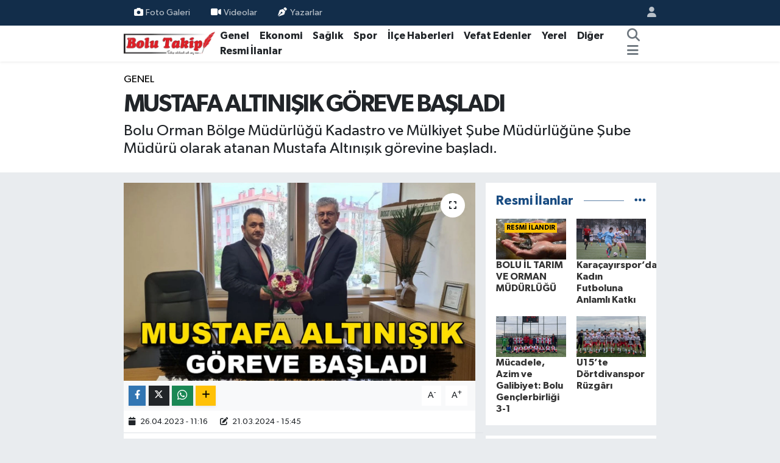

--- FILE ---
content_type: text/html; charset=UTF-8
request_url: https://www.bolutakip.com/mustafa-altinisik-gor
body_size: 18410
content:
<!DOCTYPE html>
<html lang="tr" data-theme="flow">
<head>
<link rel="dns-prefetch" href="//www.bolutakip.com">
<link rel="dns-prefetch" href="//bolutakipcom.teimg.com">
<link rel="dns-prefetch" href="//static.tebilisim.com">
<link rel="dns-prefetch" href="//cdn.p.analitik.bik.gov.tr">
<link rel="dns-prefetch" href="//www.googletagmanager.com">
<link rel="dns-prefetch" href="//www.facebook.com">
<link rel="dns-prefetch" href="//www.twitter.com">
<link rel="dns-prefetch" href="//www.instagram.com">
<link rel="dns-prefetch" href="//x.com">
<link rel="dns-prefetch" href="//api.whatsapp.com">
<link rel="dns-prefetch" href="//www.linkedin.com">
<link rel="dns-prefetch" href="//pinterest.com">
<link rel="dns-prefetch" href="//t.me">
<link rel="dns-prefetch" href="//tebilisim.com">
<link rel="dns-prefetch" href="//facebook.com">
<link rel="dns-prefetch" href="//twitter.com">
<link rel="dns-prefetch" href="//www.google.com">
<link rel="dns-prefetch" href="//cdn.onesignal.com">

    <meta charset="utf-8">
<title>MUSTAFA ALTINIŞIK GÖREVE BAŞLADI - Bolu Takip Gazetesi, Bolu haberleri, Bolu, Bolu Gündem, bolu belediyesi, tanju özcan, haber, yerel haber, bolu dağı, zam, asgari</title>
<meta name="description" content="Bolu Orman Bölge Müdürlüğü Kadastro ve Mülkiyet Şube Müdürlüğüne Şube Müdürü olarak atanan Mustafa Altınışık görevine başladı.">
<link rel="canonical" href="https://www.bolutakip.com/mustafa-altinisik-gor">
<meta name="viewport" content="width=device-width,initial-scale=1">
<meta name="X-UA-Compatible" content="IE=edge">
<meta name="robots" content="max-image-preview:large">
<meta name="theme-color" content="#122d4a">
<meta name="title" content="MUSTAFA ALTINIŞIK GÖREVE BAŞLADI">
<meta name="articleSection" content="news">
<meta name="datePublished" content="2023-04-26T11:16:00+03:00">
<meta name="dateModified" content="2024-03-21T15:45:25+03:00">
<meta name="articleAuthor" content="Sude KAHRAMAN">
<meta name="author" content="Sude KAHRAMAN">
<meta property="og:site_name" content="Bolu Takip Gazetesi">
<meta property="og:title" content="MUSTAFA ALTINIŞIK GÖREVE BAŞLADI">
<meta property="og:description" content="Bolu Orman Bölge Müdürlüğü Kadastro ve Mülkiyet Şube Müdürlüğüne Şube Müdürü olarak atanan Mustafa Altınışık görevine başladı.">
<meta property="og:url" content="https://www.bolutakip.com/mustafa-altinisik-gor">
<meta property="og:image" content="https://bolutakipcom.teimg.com/bolutakip-com/uploads/2023/04/untitled-1-228.jpg">
<meta property="og:type" content="article">
<meta property="og:article:published_time" content="2023-04-26T11:16:00+03:00">
<meta property="og:article:modified_time" content="2024-03-21T15:45:25+03:00">
<meta name="twitter:card" content="summary_large_image">
<meta name="twitter:site" content="@takip_bolu">
<meta name="twitter:title" content="MUSTAFA ALTINIŞIK GÖREVE BAŞLADI">
<meta name="twitter:description" content="Bolu Orman Bölge Müdürlüğü Kadastro ve Mülkiyet Şube Müdürlüğüne Şube Müdürü olarak atanan Mustafa Altınışık görevine başladı.">
<meta name="twitter:image" content="https://bolutakipcom.teimg.com/bolutakip-com/uploads/2023/04/untitled-1-228.jpg">
<meta name="twitter:url" content="https://www.bolutakip.com/mustafa-altinisik-gor">
<link rel="shortcut icon" type="image/x-icon" href="https://bolutakipcom.teimg.com/bolutakip-com/uploads/2023/02/bolutakip-2019-2.png">
<link rel="manifest" href="https://www.bolutakip.com/manifest.json?v=6.6.4" />
<link rel="preload" href="https://static.tebilisim.com/flow/assets/css/font-awesome/fa-solid-900.woff2" as="font" type="font/woff2" crossorigin />
<link rel="preload" href="https://static.tebilisim.com/flow/assets/css/font-awesome/fa-brands-400.woff2" as="font" type="font/woff2" crossorigin />
<link rel="preload" href="https://static.tebilisim.com/flow/vendor/te/fonts/gibson/Gibson-Bold.woff2" as="font" type="font/woff2" crossorigin />
<link rel="preload" href="https://static.tebilisim.com/flow/vendor/te/fonts/gibson/Gibson-BoldItalic.woff2" as="font" type="font/woff2" crossorigin />
<link rel="preload" href="https://static.tebilisim.com/flow/vendor/te/fonts/gibson/Gibson-Italic.woff2" as="font" type="font/woff2" crossorigin />
<link rel="preload" href="https://static.tebilisim.com/flow/vendor/te/fonts/gibson/Gibson-Light.woff2" as="font" type="font/woff2" crossorigin />
<link rel="preload" href="https://static.tebilisim.com/flow/vendor/te/fonts/gibson/Gibson-LightItalic.woff2" as="font" type="font/woff2" crossorigin />
<link rel="preload" href="https://static.tebilisim.com/flow/vendor/te/fonts/gibson/Gibson-SemiBold.woff2" as="font" type="font/woff2" crossorigin />
<link rel="preload" href="https://static.tebilisim.com/flow/vendor/te/fonts/gibson/Gibson-SemiBoldItalic.woff2" as="font" type="font/woff2" crossorigin />
<link rel="preload" href="https://static.tebilisim.com/flow/vendor/te/fonts/gibson/Gibson.woff2" as="font" type="font/woff2" crossorigin />


<link rel="preload" as="style" href="https://static.tebilisim.com/flow/vendor/te/fonts/gibson.css?v=6.6.4">
<link rel="stylesheet" href="https://static.tebilisim.com/flow/vendor/te/fonts/gibson.css?v=6.6.4">

<style>:root {
        --te-link-color: #333;
        --te-link-hover-color: #000;
        --te-font: "Gibson";
        --te-secondary-font: "Gibson";
        --te-h1-font-size: 40px;
        --te-color: #122d4a;
        --te-hover-color: #194c82;
        --mm-ocd-width: 85%!important; /*  Mobil Menü Genişliği */
        --swiper-theme-color: var(--te-color)!important;
        --header-13-color: #ffc107;
    }</style><link rel="preload" as="style" href="https://static.tebilisim.com/flow/assets/vendor/bootstrap/css/bootstrap.min.css?v=6.6.4">
<link rel="stylesheet" href="https://static.tebilisim.com/flow/assets/vendor/bootstrap/css/bootstrap.min.css?v=6.6.4">
<link rel="preload" as="style" href="https://static.tebilisim.com/flow/assets/css/app6.6.4.min.css">
<link rel="stylesheet" href="https://static.tebilisim.com/flow/assets/css/app6.6.4.min.css">



<script type="application/ld+json">{"@context":"https:\/\/schema.org","@type":"WebSite","url":"https:\/\/www.bolutakip.com","potentialAction":{"@type":"SearchAction","target":"https:\/\/www.bolutakip.com\/arama?q={query}","query-input":"required name=query"}}</script>

<script type="application/ld+json">{"@context":"https:\/\/schema.org","@type":"NewsMediaOrganization","url":"https:\/\/www.bolutakip.com","name":"Bolu Takip Gazetesi","logo":"https:\/\/bolutakipcom.teimg.com\/bolutakip-com\/uploads\/2023\/01\/bolutakip-2019.png","sameAs":["https:\/\/www.facebook.com\/Bolu-Takip-Gazetesi-419637981396572","https:\/\/www.twitter.com\/takip_bolu","https:\/\/www.instagram.com\/bolu_takip"]}</script>

<script type="application/ld+json">{"@context":"https:\/\/schema.org","@graph":[{"@type":"SiteNavigationElement","name":"Ana Sayfa","url":"https:\/\/www.bolutakip.com","@id":"https:\/\/www.bolutakip.com"},{"@type":"SiteNavigationElement","name":"Genel","url":"https:\/\/www.bolutakip.com\/haber","@id":"https:\/\/www.bolutakip.com\/haber"},{"@type":"SiteNavigationElement","name":"Spor","url":"https:\/\/www.bolutakip.com\/spor","@id":"https:\/\/www.bolutakip.com\/spor"},{"@type":"SiteNavigationElement","name":"Vefat Edenler","url":"https:\/\/www.bolutakip.com\/vefat-edenler","@id":"https:\/\/www.bolutakip.com\/vefat-edenler"},{"@type":"SiteNavigationElement","name":"\u0130l\u00e7e G\u00fcndemi","url":"https:\/\/www.bolutakip.com\/ilce-gundemi","@id":"https:\/\/www.bolutakip.com\/ilce-gundemi"},{"@type":"SiteNavigationElement","name":"Di\u011fer","url":"https:\/\/www.bolutakip.com\/diger","@id":"https:\/\/www.bolutakip.com\/diger"},{"@type":"SiteNavigationElement","name":"S\u0130YASET","url":"https:\/\/www.bolutakip.com\/siyaset","@id":"https:\/\/www.bolutakip.com\/siyaset"},{"@type":"SiteNavigationElement","name":"SA\u011eLIK","url":"https:\/\/www.bolutakip.com\/saglik","@id":"https:\/\/www.bolutakip.com\/saglik"},{"@type":"SiteNavigationElement","name":"EKONOM\u0130","url":"https:\/\/www.bolutakip.com\/ekonomi","@id":"https:\/\/www.bolutakip.com\/ekonomi"},{"@type":"SiteNavigationElement","name":"YEREL","url":"https:\/\/www.bolutakip.com\/yerel","@id":"https:\/\/www.bolutakip.com\/yerel"},{"@type":"SiteNavigationElement","name":"Genel","url":"https:\/\/www.bolutakip.com\/genel","@id":"https:\/\/www.bolutakip.com\/genel"},{"@type":"SiteNavigationElement","name":"K\u00fclt\u00fcr-sanat","url":"https:\/\/www.bolutakip.com\/kultur-sanat","@id":"https:\/\/www.bolutakip.com\/kultur-sanat"},{"@type":"SiteNavigationElement","name":"Karadeniz B\u00f6lgesi","url":"https:\/\/www.bolutakip.com\/karadeniz","@id":"https:\/\/www.bolutakip.com\/karadeniz"},{"@type":"SiteNavigationElement","name":"RESM\u0130 \u0130LANLAR","url":"https:\/\/www.bolutakip.com\/resmi-ilanlar","@id":"https:\/\/www.bolutakip.com\/resmi-ilanlar"},{"@type":"SiteNavigationElement","name":"Politika","url":"https:\/\/www.bolutakip.com\/politika","@id":"https:\/\/www.bolutakip.com\/politika"},{"@type":"SiteNavigationElement","name":"Asayi\u015f","url":"https:\/\/www.bolutakip.com\/asayis","@id":"https:\/\/www.bolutakip.com\/asayis"},{"@type":"SiteNavigationElement","name":"Bilim ve Teknoloji","url":"https:\/\/www.bolutakip.com\/bilim-ve-teknoloji","@id":"https:\/\/www.bolutakip.com\/bilim-ve-teknoloji"},{"@type":"SiteNavigationElement","name":"\u0130leti\u015fim","url":"https:\/\/www.bolutakip.com\/iletisim","@id":"https:\/\/www.bolutakip.com\/iletisim"},{"@type":"SiteNavigationElement","name":"Gizlilik S\u00f6zle\u015fmesi","url":"https:\/\/www.bolutakip.com\/gizlilik-sozlesmesi","@id":"https:\/\/www.bolutakip.com\/gizlilik-sozlesmesi"},{"@type":"SiteNavigationElement","name":"Yazarlar","url":"https:\/\/www.bolutakip.com\/yazarlar","@id":"https:\/\/www.bolutakip.com\/yazarlar"},{"@type":"SiteNavigationElement","name":"Foto Galeri","url":"https:\/\/www.bolutakip.com\/foto-galeri","@id":"https:\/\/www.bolutakip.com\/foto-galeri"},{"@type":"SiteNavigationElement","name":"Video Galeri","url":"https:\/\/www.bolutakip.com\/video","@id":"https:\/\/www.bolutakip.com\/video"},{"@type":"SiteNavigationElement","name":"Biyografiler","url":"https:\/\/www.bolutakip.com\/biyografi","@id":"https:\/\/www.bolutakip.com\/biyografi"},{"@type":"SiteNavigationElement","name":"Firma Rehberi","url":"https:\/\/www.bolutakip.com\/rehber","@id":"https:\/\/www.bolutakip.com\/rehber"},{"@type":"SiteNavigationElement","name":"Seri \u0130lanlar","url":"https:\/\/www.bolutakip.com\/ilan","@id":"https:\/\/www.bolutakip.com\/ilan"},{"@type":"SiteNavigationElement","name":"Vefatlar","url":"https:\/\/www.bolutakip.com\/vefat","@id":"https:\/\/www.bolutakip.com\/vefat"},{"@type":"SiteNavigationElement","name":"R\u00f6portajlar","url":"https:\/\/www.bolutakip.com\/roportaj","@id":"https:\/\/www.bolutakip.com\/roportaj"},{"@type":"SiteNavigationElement","name":"Anketler","url":"https:\/\/www.bolutakip.com\/anketler","@id":"https:\/\/www.bolutakip.com\/anketler"}]}</script>

<script type="application/ld+json">{"@context":"https:\/\/schema.org","@type":"BreadcrumbList","itemListElement":[{"@type":"ListItem","position":1,"item":{"@type":"Thing","@id":"https:\/\/www.bolutakip.com","name":"Haberler"}}]}</script>
<script type="application/ld+json">{"@context":"https:\/\/schema.org","@type":"NewsArticle","headline":"MUSTAFA ALTINI\u015eIK G\u00d6REVE BA\u015eLADI","articleSection":"Genel","dateCreated":"2023-04-26T11:16:00+03:00","datePublished":"2023-04-26T11:16:00+03:00","dateModified":"2024-03-21T15:45:25+03:00","wordCount":130,"genre":"news","mainEntityOfPage":{"@type":"WebPage","@id":"https:\/\/www.bolutakip.com\/mustafa-altinisik-gor"},"articleBody":"<p>Bolu Orman B\u00f6lge M\u00fcd\u00fcrl\u00fc\u011f\u00fc Kadastro ve M\u00fclkiyet \u015eube M\u00fcd\u00fcrl\u00fc\u011f\u00fcne \u015eube M\u00fcd\u00fcr\u00fc olarak atanan Mustafa Alt\u0131n\u0131\u015f\u0131k g\u00f6revinin ilk g\u00fcn\u00fcne tebriklerle ba\u015flad\u0131.<\/p>\r\n\r\n<p>Bolu Orman B\u00f6lge M\u00fcd\u00fcr\u00fc Mahmut \u015eent\u00fcrk beraberinde B\u00f6lge M\u00fcd\u00fcr Yard\u0131mc\u0131s\u0131 Y\u0131lmaz Y\u0131ld\u0131z ile birlikte, Kadastro ve M\u00fclkiyet \u015eube M\u00fcd\u00fcrl\u00fc\u011f\u00fcne \u015eube M\u00fcd\u00fcr\u00fc olarak atamas\u0131 ger\u00e7ekle\u015fen Mustafa Alt\u0131n\u0131\u015f\u0131k'\u0131 ziyaret ederek yeni g\u00f6revinde ba\u015far\u0131lar diledi.<\/p>\r\n\r\n<p>Ziyaretten duydu\u011fu memnuniyeti dile getiren \u015eube M\u00fcd\u00fcr\u00fc Mustafa Alt\u0131n\u0131\u015f\u0131k bu nazik davran\u0131\u015ftan dolay\u0131 B\u00f6lge M\u00fcd\u00fcr\u00fc Mahmut \u015eent\u00fcrk ve beraberindeki heyete te\u015fekk\u00fcr etti.<\/p>\r\n\r\n<p><strong>HABER: Havva AK\u00c7A<\/strong><\/p>","description":"Bolu Orman B\u00f6lge M\u00fcd\u00fcrl\u00fc\u011f\u00fc Kadastro ve M\u00fclkiyet \u015eube M\u00fcd\u00fcrl\u00fc\u011f\u00fcne \u015eube M\u00fcd\u00fcr\u00fc olarak atanan Mustafa Alt\u0131n\u0131\u015f\u0131k g\u00f6revine ba\u015flad\u0131.","inLanguage":"tr-TR","keywords":[],"image":{"@type":"ImageObject","url":"https:\/\/bolutakipcom.teimg.com\/crop\/1280x720\/bolutakip-com\/uploads\/2023\/04\/untitled-1-228.jpg","width":"1280","height":"720","caption":"MUSTAFA ALTINI\u015eIK G\u00d6REVE BA\u015eLADI"},"publishingPrinciples":"https:\/\/www.bolutakip.com\/gizlilik-sozlesmesi","isFamilyFriendly":"http:\/\/schema.org\/True","isAccessibleForFree":"http:\/\/schema.org\/True","publisher":{"@type":"Organization","name":"Bolu Takip Gazetesi","image":"https:\/\/bolutakipcom.teimg.com\/bolutakip-com\/uploads\/2023\/01\/bolutakip-2019.png","logo":{"@type":"ImageObject","url":"https:\/\/bolutakipcom.teimg.com\/bolutakip-com\/uploads\/2023\/01\/bolutakip-2019.png","width":"640","height":"375"}},"author":{"@type":"Person","name":"Sude KAHRAMAN","honorificPrefix":"","jobTitle":"","url":null}}</script>




<script type="62af0ac4bccd5da56f2e3d85-text/javascript">!function(){var t=document.createElement("script");t.setAttribute("src",'https://cdn.p.analitik.bik.gov.tr/tracker'+(typeof Intl!=="undefined"?(typeof (Intl||"").PluralRules!=="undefined"?'1':typeof Promise!=="undefined"?'2':typeof MutationObserver!=='undefined'?'3':'4'):'4')+'.js'),t.setAttribute("data-website-id","da63c1d4-6c50-47da-b9b3-0923a6c35b35"),t.setAttribute("data-host-url",'//da63c1d4-6c50-47da-b9b3-0923a6c35b35.collector.p.analitik.bik.gov.tr'),document.head.appendChild(t)}();</script>
<script type="62af0ac4bccd5da56f2e3d85-text/javascript">var script = document.createElement("script");script.src="//cdn-v2.p.analitik.bik.gov.tr/t-"+(typeof self !== "undefined" && self.crypto && typeof self.crypto.randomUUID === "function" ? "1-" : typeof Promise !== "undefined" ? "2-" : "3-")+"bolutakip-com-"+"0"+".js";document.head.appendChild(script);</script>
<style>
.mega-menu {z-index: 9999 !important;}
@media screen and (min-width: 1620px) {
    .container {width: 1280px!important; max-width: 1280px!important;}
    #ad_36 {margin-right: 15px !important;}
    #ad_9 {margin-left: 15px !important;}
}

@media screen and (min-width: 1325px) and (max-width: 1620px) {
    .container {width: 1100px!important; max-width: 1100px!important;}
    #ad_36 {margin-right: 100px !important;}
    #ad_9 {margin-left: 100px !important;}
}
@media screen and (min-width: 1295px) and (max-width: 1325px) {
    .container {width: 990px!important; max-width: 990px!important;}
    #ad_36 {margin-right: 165px !important;}
    #ad_9 {margin-left: 165px !important;}
}
@media screen and (min-width: 1200px) and (max-width: 1295px) {
    .container {width: 900px!important; max-width: 900px!important;}
    #ad_36 {margin-right: 210px !important;}
    #ad_9 {margin-left: 210px !important;}

}
</style>



<script async data-cfasync="false"
	src="https://www.googletagmanager.com/gtag/js?id=G-VHEQC7WZBJ"></script>
<script data-cfasync="false">
	window.dataLayer = window.dataLayer || [];
	  function gtag(){dataLayer.push(arguments);}
	  gtag('js', new Date());
	  gtag('config', 'G-VHEQC7WZBJ');
</script>




</head>




<body class="d-flex flex-column min-vh-100">

    
    

    <header class="header-4">
    <div class="top-header d-none d-lg-block">
        <div class="container">
            <div class="d-flex justify-content-between align-items-center">

                <ul  class="top-menu nav small sticky-top">
        <li class="nav-item   ">
        <a href="/foto-galeri" class="nav-link pe-3" target="_self" title="Foto Galeri"><i class="fa fa-camera me-1 text-light mr-1"></i>Foto Galeri</a>
        
    </li>
        <li class="nav-item   ">
        <a href="/videolar" class="nav-link pe-3" target="_self" title="Videolar"><i class="fa fa-video text-white me-1 text-light mr-1"></i>Videolar</a>
        
    </li>
        <li class="nav-item   ">
        <a href="/yazarlar" class="nav-link pe-3" target="_self" title="Yazarlar"><i class="fa fa-pen-nib me-1 text-light mr-1"></i>Yazarlar</a>
        
    </li>
    </ul>


                                <ul class="nav ms-4">
                    <li class="nav-item ms-2"><a class="nav-link pe-0" href="/member/login" title="Üyelik Girişi" target="_blank"><i class="fa fa-user"></i></a></li>
                </ul>
            </div>
        </div>
    </div>
    <nav class="main-menu navbar navbar-expand-lg bg-white shadow-sm py-1">
        <div class="container">
            <div class="d-lg-none">
                <a href="#menu" title="Ana Menü"><i class="fa fa-bars fa-lg"></i></a>
            </div>
            <div>
                                <a class="navbar-brand me-0" href="/" title="Bolu Takip Gazetesi">
                    <img src="https://bolutakipcom.teimg.com/bolutakip-com/uploads/2023/01/bolutakip-2019.png" alt="Bolu Takip Gazetesi" width="150" height="40" class="light-mode img-fluid flow-logo">
<img src="https://bolutakipcom.teimg.com/bolutakip-com/uploads/2023/01/bolutakip-2019.png" alt="Bolu Takip Gazetesi" width="150" height="40" class="dark-mode img-fluid flow-logo d-none">

                </a>
                            </div>
            <div class="d-none d-lg-block">
                <ul  class="nav fw-semibold">
        <li class="nav-item   ">
        <a href="/haber" class="nav-link nav-link text-dark" target="_self" title="Genel">Genel</a>
        
    </li>
        <li class="nav-item   ">
        <a href="/ekonomi" class="nav-link nav-link text-dark" target="_self" title="Ekonomi">Ekonomi</a>
        
    </li>
        <li class="nav-item   ">
        <a href="/siyaset" class="nav-link nav-link text-dark" target="_self" title="Sağlık">Sağlık</a>
        
    </li>
        <li class="nav-item   ">
        <a href="/spor" class="nav-link nav-link text-dark" target="_self" title="Spor">Spor</a>
        
    </li>
        <li class="nav-item   ">
        <a href="/ilce-gundemi" class="nav-link nav-link text-dark" target="_self" title="İlçe Haberleri">İlçe Haberleri</a>
        
    </li>
        <li class="nav-item   ">
        <a href="/vefat-edenler" class="nav-link nav-link text-dark" target="_self" title="Vefat Edenler">Vefat Edenler</a>
        
    </li>
        <li class="nav-item   ">
        <a href="/kocaeli" class="nav-link nav-link text-dark" target="_self" title="Yerel">Yerel</a>
        
    </li>
        <li class="nav-item   ">
        <a href="/diger" class="nav-link nav-link text-dark" target="_self" title="Diğer">Diğer</a>
        
    </li>
        <li class="nav-item   ">
        <a href="/resmi-ilanlar" class="nav-link nav-link text-dark" target="_self" title="Resmi İlanlar">Resmi İlanlar</a>
        
    </li>
    </ul>
<ul  class="nav fw-semibold">
    </ul>

            </div>
            <ul class="navigation-menu nav d-flex align-items-center">
                <li class="nav-item">
                    <a href="/arama" class="nav-link" title="Ara">
                        <i class="fa fa-search fa-lg text-secondary"></i>
                    </a>
                </li>
                
                <li class="nav-item dropdown d-none d-lg-block position-static">
                    <a class="nav-link p-0 ms-2 text-secondary" data-bs-toggle="dropdown" href="#" aria-haspopup="true" aria-expanded="false" title="Ana Menü"><i class="fa fa-bars fa-lg"></i></a>
                    <div class="mega-menu dropdown-menu dropdown-menu-end text-capitalize shadow-lg border-0 rounded-0">

    <div class="row g-3 small p-3">

        
        <div class="col">
        <a href="/haber" class="d-block border-bottom  pb-2 mb-2" target="_self" title="GENEL">GENEL</a>
            <a href="/ekonomi" class="d-block border-bottom  pb-2 mb-2" target="_self" title="EKONOMİ">EKONOMİ</a>
            <a href="/siyaset" class="d-block border-bottom  pb-2 mb-2" target="_self" title="SAĞLIK">SAĞLIK</a>
            <a href="/spor" class="d-block border-bottom  pb-2 mb-2" target="_self" title="SPOR">SPOR</a>
            <a href="/duzce" class="d-block border-bottom  pb-2 mb-2" target="_self" title="BOLU">BOLU</a>
            <a href="/ilce-gundemi" class="d-block border-bottom  pb-2 mb-2" target="_self" title="İLÇE HABERLERİ">İLÇE HABERLERİ</a>
            <a href="/vefat-edenler" class="d-block  pb-2 mb-2" target="_self" title="VEFAT EDENLER">VEFAT EDENLER</a>
        </div><div class="col">
            <a href="/kocaeli" class="d-block border-bottom  pb-2 mb-2" target="_self" title="YEREL">YEREL</a>
            <a href="/diger" class="d-block border-bottom  pb-2 mb-2" target="_self" title="DİĞER">DİĞER</a>
        </div>


    </div>

    <div class="p-3 bg-light">
                <a class="me-3"
            href="https://www.facebook.com/Bolu-Takip-Gazetesi-419637981396572" target="_blank" rel="nofollow noreferrer noopener"><i class="fab fa-facebook me-2 text-navy"></i> Facebook</a>
                        <a class="me-3"
            href="https://www.twitter.com/takip_bolu" target="_blank" rel="nofollow noreferrer noopener"><i class="fab fa-x-twitter "></i> Twitter</a>
                        <a class="me-3"
            href="https://www.instagram.com/bolu_takip" target="_blank" rel="nofollow noreferrer noopener"><i class="fab fa-instagram me-2 text-magenta"></i> Instagram</a>
                                                                    </div>

    <div class="mega-menu-footer p-2 bg-te-color">
        <a class="dropdown-item text-white" href="/kunye" title="Künye / İletişim"><i class="fa fa-id-card me-2"></i> Künye / İletişim</a>
        <a class="dropdown-item text-white" href="/iletisim" title="Bize Ulaşın"><i class="fa fa-envelope me-2"></i> Bize Ulaşın</a>
        <a class="dropdown-item text-white" href="/rss-baglantilari" title="RSS Bağlantıları"><i class="fa fa-rss me-2"></i> RSS Bağlantıları</a>
        <a class="dropdown-item text-white" href="/member/login" title="Üyelik Girişi"><i class="fa fa-user me-2"></i> Üyelik Girişi</a>
    </div>


</div>

                </li>
            </ul>
        </div>
    </nav>
    <ul  class="mobile-categories d-lg-none list-inline bg-white">
        <li class="list-inline-item">
        <a href="/haber" class="text-dark" target="_self" title="Genel">
                Genel
        </a>
    </li>
        <li class="list-inline-item">
        <a href="/ekonomi" class="text-dark" target="_self" title="Ekonomi">
                Ekonomi
        </a>
    </li>
        <li class="list-inline-item">
        <a href="/siyaset" class="text-dark" target="_self" title="Sağlık">
                Sağlık
        </a>
    </li>
        <li class="list-inline-item">
        <a href="/spor" class="text-dark" target="_self" title="Spor">
                Spor
        </a>
    </li>
        <li class="list-inline-item">
        <a href="/ilce-gundemi" class="text-dark" target="_self" title="İlçe Haberleri">
                İlçe Haberleri
        </a>
    </li>
        <li class="list-inline-item">
        <a href="/vefat-edenler" class="text-dark" target="_self" title="Vefat Edenler">
                Vefat Edenler
        </a>
    </li>
        <li class="list-inline-item">
        <a href="/kocaeli" class="text-dark" target="_self" title="Yerel">
                Yerel
        </a>
    </li>
        <li class="list-inline-item">
        <a href="/diger" class="text-dark" target="_self" title="Diğer">
                Diğer
        </a>
    </li>
        <li class="list-inline-item">
        <a href="/resmi-ilanlar" class="text-dark" target="_self" title="Resmi İlanlar">
                Resmi İlanlar
        </a>
    </li>
    </ul>


</header>






<main class="single overflow-hidden" style="min-height: 300px">

            <script type="62af0ac4bccd5da56f2e3d85-text/javascript">
document.addEventListener("DOMContentLoaded", function () {
    if (document.querySelector('.bik-ilan-detay')) {
        document.getElementById('story-line').style.display = 'none';
    }
});
</script>
<section id="story-line" class="d-md-none bg-white" data-widget-unique-key="">
    <script type="62af0ac4bccd5da56f2e3d85-text/javascript">
        var story_items = [{"id":"genel","photo":"https:\/\/bolutakipcom.teimg.com\/crop\/200x200\/bolutakip-com\/uploads\/2026\/01\/silah-temizleme.png","name":"Genel","items":[{"id":132663,"type":"photo","length":10,"src":"https:\/\/bolutakipcom.teimg.com\/crop\/720x1280\/bolutakip-com\/uploads\/2026\/01\/silah-temizleme.png","link":"https:\/\/www.bolutakip.com\/boluda-tabanca-temizlerken-basindan-vurulan-kisi-hayatini-kaybetti","linkText":"Bolu\u2019da Tabanca Temizlerken Ba\u015f\u0131ndan Vurulan Ki\u015fi Hayat\u0131n\u0131 Kaybetti","time":1769415420},{"id":132640,"type":"photo","length":10,"src":"https:\/\/bolutakipcom.teimg.com\/crop\/720x1280\/bolutakip-com\/uploads\/2026\/01\/evde-zehirlendiler.png","link":"https:\/\/www.bolutakip.com\/mevlitte-17-kisi-zehirlendi","linkText":"Mevlitte 17 ki\u015fi zehirlendi","time":1769362380},{"id":132639,"type":"photo","length":10,"src":"https:\/\/bolutakipcom.teimg.com\/crop\/720x1280\/bolutakip-com\/uploads\/2026\/01\/deprem-antep.png","link":"https:\/\/www.bolutakip.com\/deprem-korkuttu-2","linkText":"Deprem korkuttu","time":1769360580},{"id":132638,"type":"photo","length":10,"src":"https:\/\/bolutakipcom.teimg.com\/crop\/720x1280\/bolutakip-com\/uploads\/2026\/01\/hastane-aci-haber.png","link":"https:\/\/www.bolutakip.com\/direksiyon-basinda-kalp-krizi-gecirdi-1","linkText":"Direksiyon ba\u015f\u0131nda kalp krizi ge\u00e7irdi","time":1769359620},{"id":132637,"type":"photo","length":10,"src":"https:\/\/bolutakipcom.teimg.com\/crop\/720x1280\/bolutakip-com\/uploads\/2026\/01\/masaj-slonu.png","link":"https:\/\/www.bolutakip.com\/masaj-salonlarina-fuhus-operasyonu","linkText":"Masaj salonlar\u0131na fuhu\u015f operasyonu","time":1769357700},{"id":132636,"type":"photo","length":10,"src":"https:\/\/bolutakipcom.teimg.com\/crop\/720x1280\/bolutakip-com\/uploads\/2026\/01\/atolye-kule-dondu.png","link":"https:\/\/www.bolutakip.com\/mobilya-atolyesi-kule-dondu","linkText":"Mobilya at\u00f6lyesi k\u00fcle d\u00f6nd\u00fc","time":1769356260},{"id":132635,"type":"photo","length":10,"src":"https:\/\/bolutakipcom.teimg.com\/crop\/720x1280\/bolutakip-com\/uploads\/2026\/01\/kar-araba.png","link":"https:\/\/www.bolutakip.com\/boluda-kar-kutlesi-arabayi-pert-etti","linkText":"Bolu'da kar k\u00fctlesi arabay\u0131 pert etti","time":1769353440},{"id":132634,"type":"photo","length":10,"src":"https:\/\/bolutakipcom.teimg.com\/crop\/720x1280\/bolutakip-com\/uploads\/2026\/01\/bolu-saldiri.png","link":"https:\/\/www.bolutakip.com\/boluda-bicakli-saldiri-2-kisi-agir-yaralandi","linkText":"Bolu'da b\u0131\u00e7akl\u0131 sald\u0131r\u0131: 2 ki\u015fi a\u011f\u0131r yaraland\u0131","time":1769350920},{"id":132633,"type":"photo","length":10,"src":"https:\/\/bolutakipcom.teimg.com\/crop\/720x1280\/bolutakip-com\/uploads\/2026\/01\/ambulans-yarali.png","link":"https:\/\/www.bolutakip.com\/ambulans-devrildi","linkText":"Ambulans devrildi","time":1769350320},{"id":132632,"type":"photo","length":10,"src":"https:\/\/bolutakipcom.teimg.com\/crop\/720x1280\/bolutakip-com\/uploads\/2026\/01\/ogrenci-ders.png","link":"https:\/\/www.bolutakip.com\/ogrenci-veli-derneginden-secmeli-ders-tepkisi","linkText":"\u00d6\u011frenci Veli Derne\u011fi\u2019nden se\u00e7meli ders tepkisi","time":1769346780},{"id":132631,"type":"photo","length":10,"src":"https:\/\/bolutakipcom.teimg.com\/crop\/720x1280\/bolutakip-com\/uploads\/2026\/01\/kamyon-tamir.png","link":"https:\/\/www.bolutakip.com\/ariza-yapan-kamyonu-tamir-ederken-kabinin-altinda-kalarak-can-verdi","linkText":"Ar\u0131za yapan kamyonu tamir ederken kabinin alt\u0131nda kalarak can verdi","time":1769345760},{"id":132630,"type":"photo","length":10,"src":"https:\/\/bolutakipcom.teimg.com\/crop\/720x1280\/bolutakip-com\/uploads\/2026\/01\/bolu-emektar-oldu.png","link":"https:\/\/www.bolutakip.com\/bolusporun-emektar-soforu-mehmet-yildirim-hayatini-kaybetti","linkText":"Boluspor\u2019un emektar \u015fof\u00f6r\u00fc Mehmet Y\u0131ld\u0131r\u0131m hayat\u0131n\u0131 kaybetti","time":1769344080},{"id":132629,"type":"photo","length":10,"src":"https:\/\/bolutakipcom.teimg.com\/crop\/720x1280\/bolutakip-com\/uploads\/2026\/01\/bolu-angin.png","link":"https:\/\/www.bolutakip.com\/boluda-yol-supurme-araci-yandi","linkText":"Bolu'da yol s\u00fcp\u00fcrme arac\u0131 yand\u0131","time":1769336460},{"id":132628,"type":"photo","length":10,"src":"https:\/\/bolutakipcom.teimg.com\/crop\/720x1280\/bolutakip-com\/uploads\/2026\/01\/cezevi.png","link":"https:\/\/www.bolutakip.com\/cezaevinde-tutuklu-olu-bulundu","linkText":"Cezaevinde tutuklu \u00f6l\u00fc bulundu","time":1769335920},{"id":132627,"type":"photo","length":10,"src":"https:\/\/bolutakipcom.teimg.com\/crop\/720x1280\/bolutakip-com\/uploads\/2026\/01\/o-n-e-c-i-k-a-n-g-o-r-s-e-l-l-e-r-vefat-ilanlari-265.jpg","link":"https:\/\/www.bolutakip.com\/boluda-bugun-vefat-edenler-25-ocak","linkText":"Bolu'da bug\u00fcn vefat edenler 25 Ocak","time":1769332440}]}]
    </script>
    <div id="stories" class="storiesWrapper p-2"></div>
</section>


    
    <div class="infinite" data-show-advert="1">

    

    <div class="infinite-item d-block" data-id="87480" data-category-id="2" data-reference="TE\Archive\Models\Archive" data-json-url="/service/json/featured-infinite.json">

        

        <div class="news-header py-3 bg-white">
            <div class="container">

                <div id="ad_131_mobile" data-channel="131" data-advert="temedya" data-rotation="120" class="d-flex d-sm-none flex-column align-items-center justify-content-start text-center mx-auto overflow-hidden mb-3" data-affix="0" style="width: 300px;height: 50px;" data-width="300" data-height="50"></div>

                <div class="text-center text-lg-start">
                    <a href="https://www.bolutakip.com/genel" target="_self" title="Genel" style="color: #000;" class="text-uppercase category">Genel</a>
                </div>

                <h1 class="h2 fw-bold text-lg-start headline my-2 text-center" itemprop="headline">MUSTAFA ALTINIŞIK GÖREVE BAŞLADI</h1>
                
                <h2 class="lead text-center text-lg-start text-dark description" itemprop="description">Bolu Orman Bölge Müdürlüğü Kadastro ve Mülkiyet Şube Müdürlüğüne Şube Müdürü olarak atanan Mustafa Altınışık görevine başladı.</h2>
                
            </div>
        </div>


        <div class="container g-0 g-sm-4">

            <div class="news-section overflow-hidden mt-lg-3">
                <div class="row g-3">
                    <div class="col-lg-8">
                        <div class="card border-0 rounded-0 mb-3">

                            <div class="inner">
    <a href="https://bolutakipcom.teimg.com/crop/1280x720/bolutakip-com/uploads/2023/04/untitled-1-228.jpg" class="position-relative d-block" data-fancybox>
                        <div class="zoom-in-out m-3">
            <i class="fa fa-expand" style="font-size: 14px"></i>
        </div>
        <img class="img-fluid" src="https://bolutakipcom.teimg.com/crop/1280x720/bolutakip-com/uploads/2023/04/untitled-1-228.jpg" alt="MUSTAFA ALTINIŞIK GÖREVE BAŞLADI" width="860" height="504" loading="eager" fetchpriority="high" decoding="async" style="width:100%; aspect-ratio: 860 / 504;" />
            </a>
</div>





                            <div class="share-area d-flex justify-content-between align-items-center bg-light p-2">

    <div class="mobile-share-button-container mb-2 d-block d-md-none">
    <button class="btn btn-primary btn-sm rounded-0 shadow-sm w-100" onclick="if (!window.__cfRLUnblockHandlers) return false; handleMobileShare(event, 'MUSTAFA ALTINIŞIK GÖREVE BAŞLADI', 'https://www.bolutakip.com/mustafa-altinisik-gor')" title="Paylaş" data-cf-modified-62af0ac4bccd5da56f2e3d85-="">
        <i class="fas fa-share-alt me-2"></i>Paylaş
    </button>
</div>

<div class="social-buttons-new d-none d-md-flex justify-content-between">
    <a href="https://www.facebook.com/sharer/sharer.php?u=https%3A%2F%2Fwww.bolutakip.com%2Fmustafa-altinisik-gor" onclick="if (!window.__cfRLUnblockHandlers) return false; initiateDesktopShare(event, 'facebook')" class="btn btn-primary btn-sm rounded-0 shadow-sm me-1" title="Facebook'ta Paylaş" data-platform="facebook" data-share-url="https://www.bolutakip.com/mustafa-altinisik-gor" data-share-title="MUSTAFA ALTINIŞIK GÖREVE BAŞLADI" rel="noreferrer nofollow noopener external" data-cf-modified-62af0ac4bccd5da56f2e3d85-="">
        <i class="fab fa-facebook-f"></i>
    </a>

    <a href="https://x.com/intent/tweet?url=https%3A%2F%2Fwww.bolutakip.com%2Fmustafa-altinisik-gor&text=MUSTAFA+ALTINI%C5%9EIK+G%C3%96REVE+BA%C5%9ELADI" onclick="if (!window.__cfRLUnblockHandlers) return false; initiateDesktopShare(event, 'twitter')" class="btn btn-dark btn-sm rounded-0 shadow-sm me-1" title="X'de Paylaş" data-platform="twitter" data-share-url="https://www.bolutakip.com/mustafa-altinisik-gor" data-share-title="MUSTAFA ALTINIŞIK GÖREVE BAŞLADI" rel="noreferrer nofollow noopener external" data-cf-modified-62af0ac4bccd5da56f2e3d85-="">
        <i class="fab fa-x-twitter text-white"></i>
    </a>

    <a href="https://api.whatsapp.com/send?text=MUSTAFA+ALTINI%C5%9EIK+G%C3%96REVE+BA%C5%9ELADI+-+https%3A%2F%2Fwww.bolutakip.com%2Fmustafa-altinisik-gor" onclick="if (!window.__cfRLUnblockHandlers) return false; initiateDesktopShare(event, 'whatsapp')" class="btn btn-success btn-sm rounded-0 btn-whatsapp shadow-sm me-1" title="Whatsapp'ta Paylaş" data-platform="whatsapp" data-share-url="https://www.bolutakip.com/mustafa-altinisik-gor" data-share-title="MUSTAFA ALTINIŞIK GÖREVE BAŞLADI" rel="noreferrer nofollow noopener external" data-cf-modified-62af0ac4bccd5da56f2e3d85-="">
        <i class="fab fa-whatsapp fa-lg"></i>
    </a>

    <div class="dropdown">
        <button class="dropdownButton btn btn-sm rounded-0 btn-warning border-none shadow-sm me-1" type="button" data-bs-toggle="dropdown" name="socialDropdownButton" title="Daha Fazla">
            <i id="icon" class="fa fa-plus"></i>
        </button>

        <ul class="dropdown-menu dropdown-menu-end border-0 rounded-1 shadow">
            <li>
                <a href="https://www.linkedin.com/sharing/share-offsite/?url=https%3A%2F%2Fwww.bolutakip.com%2Fmustafa-altinisik-gor" class="dropdown-item" onclick="if (!window.__cfRLUnblockHandlers) return false; initiateDesktopShare(event, 'linkedin')" data-platform="linkedin" data-share-url="https://www.bolutakip.com/mustafa-altinisik-gor" data-share-title="MUSTAFA ALTINIŞIK GÖREVE BAŞLADI" rel="noreferrer nofollow noopener external" title="Linkedin" data-cf-modified-62af0ac4bccd5da56f2e3d85-="">
                    <i class="fab fa-linkedin text-primary me-2"></i>Linkedin
                </a>
            </li>
            <li>
                <a href="https://pinterest.com/pin/create/button/?url=https%3A%2F%2Fwww.bolutakip.com%2Fmustafa-altinisik-gor&description=MUSTAFA+ALTINI%C5%9EIK+G%C3%96REVE+BA%C5%9ELADI&media=" class="dropdown-item" onclick="if (!window.__cfRLUnblockHandlers) return false; initiateDesktopShare(event, 'pinterest')" data-platform="pinterest" data-share-url="https://www.bolutakip.com/mustafa-altinisik-gor" data-share-title="MUSTAFA ALTINIŞIK GÖREVE BAŞLADI" rel="noreferrer nofollow noopener external" title="Pinterest" data-cf-modified-62af0ac4bccd5da56f2e3d85-="">
                    <i class="fab fa-pinterest text-danger me-2"></i>Pinterest
                </a>
            </li>
            <li>
                <a href="https://t.me/share/url?url=https%3A%2F%2Fwww.bolutakip.com%2Fmustafa-altinisik-gor&text=MUSTAFA+ALTINI%C5%9EIK+G%C3%96REVE+BA%C5%9ELADI" class="dropdown-item" onclick="if (!window.__cfRLUnblockHandlers) return false; initiateDesktopShare(event, 'telegram')" data-platform="telegram" data-share-url="https://www.bolutakip.com/mustafa-altinisik-gor" data-share-title="MUSTAFA ALTINIŞIK GÖREVE BAŞLADI" rel="noreferrer nofollow noopener external" title="Telegram" data-cf-modified-62af0ac4bccd5da56f2e3d85-="">
                    <i class="fab fa-telegram-plane text-primary me-2"></i>Telegram
                </a>
            </li>
            <li class="border-0">
                <a class="dropdown-item" href="javascript:void(0)" onclick="if (!window.__cfRLUnblockHandlers) return false; printContent(event)" title="Yazdır" data-cf-modified-62af0ac4bccd5da56f2e3d85-="">
                    <i class="fas fa-print text-dark me-2"></i>
                    Yazdır
                </a>
            </li>
            <li class="border-0">
                <a class="dropdown-item" href="javascript:void(0)" onclick="if (!window.__cfRLUnblockHandlers) return false; copyURL(event, 'https://www.bolutakip.com/mustafa-altinisik-gor')" rel="noreferrer nofollow noopener external" title="Bağlantıyı Kopyala" data-cf-modified-62af0ac4bccd5da56f2e3d85-="">
                    <i class="fas fa-link text-dark me-2"></i>
                    Kopyala
                </a>
            </li>
        </ul>
    </div>
</div>

<script type="62af0ac4bccd5da56f2e3d85-text/javascript">
    var shareableModelId = 87480;
    var shareableModelClass = 'TE\\Archive\\Models\\Archive';

    function shareCount(id, model, platform, url) {
        fetch("https://www.bolutakip.com/sharecount", {
            method: 'POST',
            headers: {
                'Content-Type': 'application/json',
                'X-CSRF-TOKEN': document.querySelector('meta[name="csrf-token"]')?.getAttribute('content')
            },
            body: JSON.stringify({ id, model, platform, url })
        }).catch(err => console.error('Share count fetch error:', err));
    }

    function goSharePopup(url, title, width = 600, height = 400) {
        const left = (screen.width - width) / 2;
        const top = (screen.height - height) / 2;
        window.open(
            url,
            title,
            `width=${width},height=${height},left=${left},top=${top},resizable=yes,scrollbars=yes`
        );
    }

    async function handleMobileShare(event, title, url) {
        event.preventDefault();

        if (shareableModelId && shareableModelClass) {
            shareCount(shareableModelId, shareableModelClass, 'native_mobile_share', url);
        }

        const isAndroidWebView = navigator.userAgent.includes('Android') && !navigator.share;

        if (isAndroidWebView) {
            window.location.href = 'androidshare://paylas?title=' + encodeURIComponent(title) + '&url=' + encodeURIComponent(url);
            return;
        }

        if (navigator.share) {
            try {
                await navigator.share({ title: title, url: url });
            } catch (error) {
                if (error.name !== 'AbortError') {
                    console.error('Web Share API failed:', error);
                }
            }
        } else {
            alert("Bu cihaz paylaşımı desteklemiyor.");
        }
    }

    function initiateDesktopShare(event, platformOverride = null) {
        event.preventDefault();
        const anchor = event.currentTarget;
        const platform = platformOverride || anchor.dataset.platform;
        const webShareUrl = anchor.href;
        const contentUrl = anchor.dataset.shareUrl || webShareUrl;

        if (shareableModelId && shareableModelClass && platform) {
            shareCount(shareableModelId, shareableModelClass, platform, contentUrl);
        }

        goSharePopup(webShareUrl, platform ? platform.charAt(0).toUpperCase() + platform.slice(1) : "Share");
    }

    function copyURL(event, urlToCopy) {
        event.preventDefault();
        navigator.clipboard.writeText(urlToCopy).then(() => {
            alert('Bağlantı panoya kopyalandı!');
        }).catch(err => {
            console.error('Could not copy text: ', err);
            try {
                const textArea = document.createElement("textarea");
                textArea.value = urlToCopy;
                textArea.style.position = "fixed";
                document.body.appendChild(textArea);
                textArea.focus();
                textArea.select();
                document.execCommand('copy');
                document.body.removeChild(textArea);
                alert('Bağlantı panoya kopyalandı!');
            } catch (fallbackErr) {
                console.error('Fallback copy failed:', fallbackErr);
            }
        });
    }

    function printContent(event) {
        event.preventDefault();

        const triggerElement = event.currentTarget;
        const contextContainer = triggerElement.closest('.infinite-item') || document;

        const header      = contextContainer.querySelector('.post-header');
        const media       = contextContainer.querySelector('.news-section .col-lg-8 .inner, .news-section .col-lg-8 .ratio, .news-section .col-lg-8 iframe');
        const articleBody = contextContainer.querySelector('.article-text');

        if (!header && !media && !articleBody) {
            window.print();
            return;
        }

        let printHtml = '';
        
        if (header) {
            const titleEl = header.querySelector('h1');
            const descEl  = header.querySelector('.description, h2.lead');

            let cleanHeaderHtml = '<div class="printed-header">';
            if (titleEl) cleanHeaderHtml += titleEl.outerHTML;
            if (descEl)  cleanHeaderHtml += descEl.outerHTML;
            cleanHeaderHtml += '</div>';

            printHtml += cleanHeaderHtml;
        }

        if (media) {
            printHtml += media.outerHTML;
        }

        if (articleBody) {
            const articleClone = articleBody.cloneNode(true);
            articleClone.querySelectorAll('.post-flash').forEach(function (el) {
                el.parentNode.removeChild(el);
            });
            printHtml += articleClone.outerHTML;
        }
        const iframe = document.createElement('iframe');
        iframe.style.position = 'fixed';
        iframe.style.right = '0';
        iframe.style.bottom = '0';
        iframe.style.width = '0';
        iframe.style.height = '0';
        iframe.style.border = '0';
        document.body.appendChild(iframe);

        const frameWindow = iframe.contentWindow || iframe;
        const title = document.title || 'Yazdır';
        const headStyles = Array.from(document.querySelectorAll('link[rel="stylesheet"], style'))
            .map(el => el.outerHTML)
            .join('');

        iframe.onload = function () {
            try {
                frameWindow.focus();
                frameWindow.print();
            } finally {
                setTimeout(function () {
                    document.body.removeChild(iframe);
                }, 1000);
            }
        };

        const doc = frameWindow.document;
        doc.open();
        doc.write(`
            <!doctype html>
            <html lang="tr">
                <head>
<link rel="dns-prefetch" href="//www.bolutakip.com">
<link rel="dns-prefetch" href="//bolutakipcom.teimg.com">
<link rel="dns-prefetch" href="//static.tebilisim.com">
<link rel="dns-prefetch" href="//cdn.p.analitik.bik.gov.tr">
<link rel="dns-prefetch" href="//www.googletagmanager.com">
<link rel="dns-prefetch" href="//www.facebook.com">
<link rel="dns-prefetch" href="//www.twitter.com">
<link rel="dns-prefetch" href="//www.instagram.com">
<link rel="dns-prefetch" href="//x.com">
<link rel="dns-prefetch" href="//api.whatsapp.com">
<link rel="dns-prefetch" href="//www.linkedin.com">
<link rel="dns-prefetch" href="//pinterest.com">
<link rel="dns-prefetch" href="//t.me">
<link rel="dns-prefetch" href="//tebilisim.com">
<link rel="dns-prefetch" href="//facebook.com">
<link rel="dns-prefetch" href="//twitter.com">
<link rel="dns-prefetch" href="//www.google.com">
<link rel="dns-prefetch" href="//cdn.onesignal.com">
                    <meta charset="utf-8">
                    <title>${title}</title>
                    ${headStyles}
                    <style>
                        html, body {
                            margin: 0;
                            padding: 0;
                            background: #ffffff;
                        }
                        .printed-article {
                            margin: 0;
                            padding: 20px;
                            box-shadow: none;
                            background: #ffffff;
                        }
                    </style>
                </head>
                <body>
                    <div class="printed-article">
                        ${printHtml}
                    </div>
                </body>
            </html>
        `);
        doc.close();
    }

    var dropdownButton = document.querySelector('.dropdownButton');
    if (dropdownButton) {
        var icon = dropdownButton.querySelector('#icon');
        var parentDropdown = dropdownButton.closest('.dropdown');
        if (parentDropdown && icon) {
            parentDropdown.addEventListener('show.bs.dropdown', function () {
                icon.classList.remove('fa-plus');
                icon.classList.add('fa-minus');
            });
            parentDropdown.addEventListener('hide.bs.dropdown', function () {
                icon.classList.remove('fa-minus');
                icon.classList.add('fa-plus');
            });
        }
    }
</script>

    
        
        <div class="google-news share-are text-end">

            <a href="#" title="Metin boyutunu küçült" class="te-textDown btn btn-sm btn-white rounded-0 me-1">A<sup>-</sup></a>
            <a href="#" title="Metin boyutunu büyüt" class="te-textUp btn btn-sm btn-white rounded-0 me-1">A<sup>+</sup></a>

            
        </div>
        

    
</div>


                            <div class="row small p-2 meta-data border-bottom">
                                <div class="col-sm-12 small text-center text-sm-start">
                                                                        <time class="me-3"><i class="fa fa-calendar me-1"></i> 26.04.2023 - 11:16</time>
                                                                        <time class="me-3"><i class="fa fa-edit me-1"></i> 21.03.2024 - 15:45</time>
                                                                                                                                                                                </div>
                            </div>
                            <div class="article-text container-padding" data-text-id="87480" property="articleBody">
                                
                                <p>Bolu Orman Bölge Müdürlüğü Kadastro ve Mülkiyet Şube Müdürlüğüne Şube Müdürü olarak atanan Mustafa Altınışık görevinin ilk gününe tebriklerle başladı.</p>

<p>Bolu Orman Bölge Müdürü Mahmut Şentürk beraberinde Bölge Müdür Yardımcısı Yılmaz Yıldız ile birlikte, Kadastro ve Mülkiyet Şube Müdürlüğüne Şube Müdürü olarak ataması gerçekleşen Mustafa Altınışık'ı ziyaret ederek yeni görevinde başarılar diledi.</p>

<p>Ziyaretten duyduğu memnuniyeti dile getiren Şube Müdürü Mustafa Altınışık bu nazik davranıştan dolayı Bölge Müdürü Mahmut Şentürk ve beraberindeki heyete teşekkür etti.</p>

<p><strong>HABER: Havva AKÇA</strong></p><div class="article-source py-3 small border-top ">
                        <span class="reporter-name"><strong>Muhabir: </strong>Sude KAHRAMAN</span>
            </div>

                                                                
                            </div>

                                                        <div class="card-footer bg-light border-0">
                                                            </div>
                            
                        </div>

                        <div class="editors-choice my-3">
        <div class="row g-2">
                            <div class="col-12">
                    <a class="d-block bg-te-color p-1" href="/siddetli-deprem" title="ŞİDDETLİ DEPREM" target="_self">
                        <div class="row g-1 align-items-center">
                            <div class="col-5 col-sm-3">
                                <img src="https://bolutakipcom.teimg.com/crop/250x150/bolutakip-com/uploads/2025/08/6871fdc9bf2042513df9e1f7-1.webp" loading="lazy" width="860" height="504"
                                    alt="ŞİDDETLİ DEPREM" class="img-fluid">
                            </div>
                            <div class="col-7 col-sm-9">
                                <div class="post-flash-heading p-2 text-white">
                                    <span class="mini-title d-none d-md-inline">Editörün Seçtiği</span>
                                    <div class="h4 title-3-line mb-0 fw-bold lh-sm">
                                        ŞİDDETLİ DEPREM
                                    </div>
                                </div>
                            </div>
                        </div>
                    </a>
                </div>
                    </div>
    </div>





                        <div class="author-box my-3 p-3 bg-white">
        <div class="d-flex">
            <div class="flex-shrink-0">
                <a href="/muhabir/16/sude-kahraman" title="Sude KAHRAMAN">
                    <img class="img-fluid rounded-circle" width="96" height="96"
                        src="[data-uri]" loading="lazy"
                        alt="Sude KAHRAMAN">
                </a>
            </div>
            <div class="flex-grow-1 align-self-center ms-3">
                <div class="text-dark small text-uppercase">Editör Hakkında</div>
                <div class="h4"><a href="/muhabir/16/sude-kahraman" title="Sude KAHRAMAN">Sude KAHRAMAN</a></div>
                <div class="text-secondary small show-all-text mb-2"></div>

                <div class="social-buttons d-flex justify-content-start">
                                            <a href="/cdn-cgi/l/email-protection#670f06111106060c0406490f060627000a060e0b4904080a" class="btn btn-outline-dark btn-sm me-1 rounded-1" title="E-Mail" target="_blank"><i class="fa fa-envelope"></i></a>
                                                                                                                                        </div>

            </div>
        </div>
    </div>





                        <div class="related-news my-3 bg-white p-3">
    <div class="section-title d-flex mb-3 align-items-center">
        <div class="h2 lead flex-shrink-1 text-te-color m-0 text-nowrap fw-bold">Bunlar da ilginizi çekebilir</div>
        <div class="flex-grow-1 title-line ms-3"></div>
    </div>
    <div class="row g-3">
                <div class="col-6 col-lg-4">
            <a href="/ali-mese-son-yolculuguna-ugurlandi" title="Ali Meşe son yolculuğuna uğurlandı" target="_self">
                <img class="img-fluid" src="https://bolutakipcom.teimg.com/crop/250x150/bolutakip-com/uploads/2026/01/yujytj.jpg" width="860" height="504" alt="Ali Meşe son yolculuğuna uğurlandı"></a>
                <h3 class="h5 mt-1">
                    <a href="/ali-mese-son-yolculuguna-ugurlandi" title="Ali Meşe son yolculuğuna uğurlandı" target="_self">Ali Meşe son yolculuğuna uğurlandı</a>
                </h3>
            </a>
        </div>
                <div class="col-6 col-lg-4">
            <a href="/bolu-aladaglar-kamp-akademisinin-en-iyiler-etkinligine-sahne-oldu" title="Bolu Aladağlar Kamp Akademisi’nin &quot;En İyiler&quot; etkinliğine sahne oldu" target="_self">
                <img class="img-fluid" src="https://bolutakipcom.teimg.com/crop/250x150/bolutakip-com/uploads/2026/01/ada-4.jpg" width="860" height="504" alt="Bolu Aladağlar Kamp Akademisi’nin &quot;En İyiler&quot; etkinliğine sahne oldu"></a>
                <h3 class="h5 mt-1">
                    <a href="/bolu-aladaglar-kamp-akademisinin-en-iyiler-etkinligine-sahne-oldu" title="Bolu Aladağlar Kamp Akademisi’nin &quot;En İyiler&quot; etkinliğine sahne oldu" target="_self">Bolu Aladağlar Kamp Akademisi’nin &quot;En İyiler&quot; etkinliğine sahne oldu</a>
                </h3>
            </a>
        </div>
                <div class="col-6 col-lg-4">
            <a href="/bolu-icin-meteoroloji-alarm-verdi" title="Bolu için meteoroloji alarm verdi" target="_self">
                <img class="img-fluid" src="https://bolutakipcom.teimg.com/crop/250x150/bolutakip-com/uploads/2026/01/dfsdfs-5.jpg" width="860" height="504" alt="Bolu için meteoroloji alarm verdi"></a>
                <h3 class="h5 mt-1">
                    <a href="/bolu-icin-meteoroloji-alarm-verdi" title="Bolu için meteoroloji alarm verdi" target="_self">Bolu için meteoroloji alarm verdi</a>
                </h3>
            </a>
        </div>
                <div class="col-6 col-lg-4">
            <a href="/boluda-261-milyon-liralik-dev-yatirim" title="BOLU’DA 261 MİLYON LİRALIK DEV YATIRIM" target="_self">
                <img class="img-fluid" src="https://bolutakipcom.teimg.com/crop/250x150/bolutakip-com/uploads/2026/01/sdsa-6.jpg" width="860" height="504" alt="BOLU’DA 261 MİLYON LİRALIK DEV YATIRIM"></a>
                <h3 class="h5 mt-1">
                    <a href="/boluda-261-milyon-liralik-dev-yatirim" title="BOLU’DA 261 MİLYON LİRALIK DEV YATIRIM" target="_self">BOLU’DA 261 MİLYON LİRALIK DEV YATIRIM</a>
                </h3>
            </a>
        </div>
                <div class="col-6 col-lg-4">
            <a href="/markadan-boluyu-da-kapsayan-personel-alimi" title="MARKA’dan Bolu’yu da kapsayan personel alımı" target="_self">
                <img class="img-fluid" src="https://bolutakipcom.teimg.com/crop/250x150/bolutakip-com/uploads/2026/01/er-2.jpg" width="860" height="504" alt="MARKA’dan Bolu’yu da kapsayan personel alımı"></a>
                <h3 class="h5 mt-1">
                    <a href="/markadan-boluyu-da-kapsayan-personel-alimi" title="MARKA’dan Bolu’yu da kapsayan personel alımı" target="_self">MARKA’dan Bolu’yu da kapsayan personel alımı</a>
                </h3>
            </a>
        </div>
                <div class="col-6 col-lg-4">
            <a href="/boluda-denetimli-serbestlik-yukumluleri-okullari-temizledi" title="Bolu&#039;da denetimli serbestlik yükümlüleri okulları temizledi" target="_self">
                <img class="img-fluid" src="https://bolutakipcom.teimg.com/crop/250x150/bolutakip-com/uploads/2026/01/fdxxz.jpg" width="860" height="504" alt="Bolu&#039;da denetimli serbestlik yükümlüleri okulları temizledi"></a>
                <h3 class="h5 mt-1">
                    <a href="/boluda-denetimli-serbestlik-yukumluleri-okullari-temizledi" title="Bolu&#039;da denetimli serbestlik yükümlüleri okulları temizledi" target="_self">Bolu&#039;da denetimli serbestlik yükümlüleri okulları temizledi</a>
                </h3>
            </a>
        </div>
            </div>
</div>


                        

                                                    <div id="comments" class="bg-white mb-3 p-3">

    
    <div>
        <div class="section-title d-flex mb-3 align-items-center">
            <div class="h2 lead flex-shrink-1 text-te-color m-0 text-nowrap fw-bold">Yorumlar </div>
            <div class="flex-grow-1 title-line ms-3"></div>
        </div>


        <form method="POST" action="https://www.bolutakip.com/comments/add" accept-charset="UTF-8" id="form_87480"><input name="_token" type="hidden" value="LFcdPY0JLBw9erMNMSDZwRkqnNFrUX5kgIjYOxXY">
        <div id="nova_honeypot_2gU071sPxKsRRCm2_wrap" style="display: none" aria-hidden="true">
        <input id="nova_honeypot_2gU071sPxKsRRCm2"
               name="nova_honeypot_2gU071sPxKsRRCm2"
               type="text"
               value=""
                              autocomplete="nope"
               tabindex="-1">
        <input name="valid_from"
               type="text"
               value="[base64]"
                              autocomplete="off"
               tabindex="-1">
    </div>
        <input name="reference_id" type="hidden" value="87480">
        <input name="reference_type" type="hidden" value="TE\Archive\Models\Archive">
        <input name="parent_id" type="hidden" value="0">


        <div class="form-row">
            <div class="form-group mb-3">
                <textarea class="form-control" rows="3" placeholder="Yorumlarınızı ve düşüncelerinizi bizimle paylaşın" required name="body" cols="50"></textarea>
            </div>
            <div class="form-group mb-3">
                <input class="form-control" placeholder="Adınız soyadınız" required name="name" type="text">
            </div>


            
            <div class="form-group mb-3">
                <button type="submit" class="btn btn-te-color add-comment" data-id="87480" data-reference="TE\Archive\Models\Archive">
                    <span class="spinner-border spinner-border-sm d-none"></span>
                    Gönder
                </button>
            </div>


        </div>

        
        </form>

        <div id="comment-area" class="comment_read_87480" data-post-id="87480" data-model="TE\Archive\Models\Archive" data-action="/comments/list" ></div>

        
    </div>
</div>

                        

                    </div>
                    <div class="col-lg-4">
                        <!-- SECONDARY SIDEBAR -->
                        <section class="category-block mb-3 p-3 bg-white">
                <div class="section-title d-flex mb-3 align-items-center">
            <h2 class="lead flex-shrink-1 text-te-color m-0 fw-bold">Resmi İlanlar</h2>
            <div class="flex-grow-1 title-line mx-3"></div>
            <div class="flex-shrink-1"><a href="/resmi-ilanlar" title="Tümü" class="text-te-color"><i
                        class="fa fa-ellipsis-h fa-lg"></i></a></div>
        </div>
                <div class="row g-3">
                                    <div class="col-6  bik-ilan " id="bik-ilan-ILN02385674">
                <div class="cat-news-box position-relative">
                                        <div class="resmi-ilan-badge">RESMİ İLANDIR</div>
                                        <a href="/bolu-il-tarim-ve-orman-mudurlugu-2" title="BOLU İL TARIM VE ORMAN MÜDÜRLÜĞÜ">
                        <img src="https://bolutakipcom.teimg.com/crop/640x375/bolutakip-com/uploads/2026/01/images-50.jpg" loading="lazy" alt="BOLU İL TARIM VE ORMAN MÜDÜRLÜĞÜ" class="img-fluid" width="440" height="220" />
                    </a>
                    <h5 class="mb-0"><a href="/bolu-il-tarim-ve-orman-mudurlugu-2" title="BOLU İL TARIM VE ORMAN MÜDÜRLÜĞÜ">
                            BOLU İL TARIM VE ORMAN MÜDÜRLÜĞÜ
                        </a></h5>
                </div>
            </div>
                                    <div class="col-6  " >
                <div class="cat-news-box position-relative">
                                        <a href="/karacayirspordan-kadin-futboluna-anlamli-katki" title="Karaçayırspor’dan Kadın Futboluna Anlamlı Katkı">
                        <img src="https://bolutakipcom.teimg.com/crop/640x375/bolutakip-com/uploads/2026/01/0e1f0800-b49d-405c-8c6e-7d9ebe0a8956.jpg" loading="lazy" alt="Karaçayırspor’dan Kadın Futboluna Anlamlı Katkı" class="img-fluid" width="440" height="220" />
                    </a>
                    <h5 class="mb-0"><a href="/karacayirspordan-kadin-futboluna-anlamli-katki" title="Karaçayırspor’dan Kadın Futboluna Anlamlı Katkı">
                            Karaçayırspor’dan Kadın Futboluna Anlamlı Katkı
                        </a></h5>
                </div>
            </div>
                                    <div class="col-6  " >
                <div class="cat-news-box position-relative">
                                        <a href="/mucadele-azim-ve-galibiyet-bolu-genclerbirligi-3-1" title="Mücadele, Azim ve Galibiyet: Bolu Gençlerbirliği 3-1">
                        <img src="https://bolutakipcom.teimg.com/crop/640x375/bolutakip-com/uploads/2026/01/303b66c6-d63c-4090-80e9-2329dcbae78f.jpg" loading="lazy" alt="Mücadele, Azim ve Galibiyet: Bolu Gençlerbirliği 3-1" class="img-fluid" width="440" height="220" />
                    </a>
                    <h5 class="mb-0"><a href="/mucadele-azim-ve-galibiyet-bolu-genclerbirligi-3-1" title="Mücadele, Azim ve Galibiyet: Bolu Gençlerbirliği 3-1">
                            Mücadele, Azim ve Galibiyet: Bolu Gençlerbirliği 3-1
                        </a></h5>
                </div>
            </div>
                                    <div class="col-6  " >
                <div class="cat-news-box position-relative">
                                        <a href="/u15te-dortdivanspor-ruzgari" title="U15’te Dörtdivanspor Rüzgârı">
                        <img src="https://bolutakipcom.teimg.com/crop/640x375/bolutakip-com/uploads/2026/01/canakkalenin-bayramic-ilcesinde-bir-otomobil-seyir-halindeyken-onune-cikan-kopek-yavrusunun-uzerinden-gecti-sansli-kopegin-yara-almadan-kurtuldugu-anlar-guvenlik-kamerasi-tarafindan-anbean-kayde-6.jpg" loading="lazy" alt="U15’te Dörtdivanspor Rüzgârı" class="img-fluid" width="440" height="220" />
                    </a>
                    <h5 class="mb-0"><a href="/u15te-dortdivanspor-ruzgari" title="U15’te Dörtdivanspor Rüzgârı">
                            U15’te Dörtdivanspor Rüzgârı
                        </a></h5>
                </div>
            </div>
                    </div>
    </section>



<!-- LATEST POSTS -->
        <aside class="last-added-sidebar ajax mb-3 bg-white" data-widget-unique-key="son_haberler_2799" data-url="/service/json/latest.json" data-number-display="5">
        <div class="section-title d-flex p-3 align-items-center">
            <h2 class="lead flex-shrink-1 text-te-color m-0 fw-bold">
                <div class="loading">Yükleniyor...</div>
                <div class="title d-none">Son Haberler</div>
            </h2>
            <div class="flex-grow-1 title-line mx-3"></div>
            <div class="flex-shrink-1">
                <a href="https://www.bolutakip.com/sondakika-haberleri" title="Tümü" class="text-te-color"><i
                        class="fa fa-ellipsis-h fa-lg"></i></a>
            </div>
        </div>
        <div class="result overflow-widget" style="max-height: 625px">
        </div>
    </aside>
    
                    </div>
                </div>
            </div>
        </div>

                <a href="" class="d-none pagination__next"></a>
            </div>

</div>


</main>


<footer class="mt-auto">

                    <div id="footer" class="bg-white">
    <div class="container">
        <div class="row py-4 align-items-center">
            <div class="logo-area col-lg-3 mb-4 mb-lg-0 text-center text-lg-start">
                <a href="/" title="Bolu Takip Gazetesi">
                    <img src="https://bolutakipcom.teimg.com/bolutakip-com/uploads/2023/01/bolutakip-2019.png" alt="Bolu Takip Gazetesi" width="150" height="40" class="light-mode img-fluid flow-logo">
<img src="https://bolutakipcom.teimg.com/bolutakip-com/uploads/2023/01/bolutakip-2019.png" alt="Bolu Takip Gazetesi" width="150" height="40" class="dark-mode img-fluid flow-logo d-none">

                </a>
            </div>

            <div class="col-lg-9 social-buttons text-center text-lg-end">
                <a class="btn-outline-primary text-center px-0 btn rounded-circle " rel="nofollow"
    href="https://www.facebook.com/Bolu-Takip-Gazetesi-419637981396572" target="_blank" title="Facebook">
    <i class="fab fa-facebook-f"></i>
</a>
<a class="btn-outline-dark text-center px-0 btn rounded-circle" rel="nofollow" href="https://www.twitter.com/takip_bolu" target="_blank" title="X">
    <i class="fab fa-x-twitter"></i>
</a>
<a class="btn-outline-purple text-center px-0 btn rounded-circle" rel="nofollow"
    href="https://www.instagram.com/bolu_takip" target="_blank" title="Instagram">
    <i class="fab fa-instagram"></i>
</a>

            </div>

        </div>
                <div class="mobile-apps text-center pb-3">
            
        </div>


    </div>
</div>


<div class="copyright py-3 bg-gradient-te">
    <div class="container">
        <div class="row small align-items-center">
            <div class="col-lg-8 d-flex justify-content-evenly justify-content-lg-start align-items-center mb-3 mb-lg-0">
                <div class="footer-rss">
                    <a href="/rss" class="btn btn-light btn-sm me-3 text-nowrap" title="RSS" target="_self"><i class="fa fa-rss text-warning me-1"></i> RSS</a>
                </div>
                <div class="text-white text-center text-lg-start copyright-text">Bolu Takip Gazetesi olarak, haberlerimizin kaynak gösterilmeden yayımlanması yasaktır. Her hakkı saklıdır.</div>
            </div>
            <hr class="d-block d-lg-none">
            <div class="col-lg-4">
                <div class="text-white-50 text-center text-lg-end">
                    Haber Yazılımı: <a href="https://tebilisim.com/haber-yazilimi" target="_blank" class="text-white" title="haber yazılımı, haber sistemi, haber scripti">TE Bilişim</a>
                </div>
            </div>
        </div>
    </div>
</div>


        
    </footer>

    <a href="#" class="go-top mini-title">
        <i class="fa fa-long-arrow-up" aria-hidden="true"></i>
        <div class="text-uppercase">Üst</div>
    </a>

    <style>
        .go-top {
            position: fixed;
            background: var(--te-color);
            right: 1%;
            bottom: -100px;
            color: #fff;
            width: 40px;
            text-align: center;
            margin-left: -20px;
            padding-top: 10px;
            padding-bottom: 15px;
            border-radius: 100px;
            z-index: 50;
            opacity: 0;
            transition: .3s ease all;
        }

        /* Görünür hali */
        .go-top.show {
            opacity: 1;
            bottom: 10%;
        }
    </style>

    <script data-cfasync="false" src="/cdn-cgi/scripts/5c5dd728/cloudflare-static/email-decode.min.js"></script><script type="62af0ac4bccd5da56f2e3d85-text/javascript">
        // Scroll'a göre göster/gizle
    window.addEventListener('scroll', function () {
    const button = document.querySelector('.go-top');
    if (window.scrollY > window.innerHeight) {
        button.classList.add('show');
    } else {
        button.classList.remove('show');
    }
    });

    // Tıklanınca yukarı kaydır
    document.querySelector('.go-top').addEventListener('click', function (e) {
    e.preventDefault();
    window.scrollTo({ top: 0, behavior: 'smooth' });
    });
    </script>

    <nav id="mobile-menu" class="fw-bold">
    <ul>
        <li class="mobile-extra py-3 text-center border-bottom d-flex justify-content-evenly">
            <a href="https://facebook.com/Bolu-Takip-Gazetesi-419637981396572" class="p-1 btn btn-outline-navy text-navy" target="_blank" title="facebook" rel="nofollow noreferrer noopener"><i class="fab fa-facebook-f"></i></a>            <a href="https://twitter.com/takip_bolu" class="p-1 btn btn-outline-dark text-dark" target="_blank" title="twitter" rel="nofollow noreferrer noopener"><i class="fab fa-x-twitter"></i></a>            <a href="https://www.instagram.com/bolu_takip" class="p-1 btn btn-outline-purple text-purple" target="_blank" title="instagram" rel="nofollow noreferrer noopener"><i class="fab fa-instagram"></i></a>                                                                                </li>

        <li class="Selected"><a href="/" title="Ana Sayfa"><i class="fa fa-home me-2 text-te-color"></i>Ana Sayfa</a>
        </li>
        <li><span><i class="fa fa-folder me-2 text-te-color"></i>Kategoriler</span>
            <ul >
        <li>
        <a href="/haber" target="_self" title="Genel" class="">
            <i class="fa fa-angle-right me-2 text-te-color"></i>
            Genel
        </a>
        
    </li>
        <li>
        <a href="/ekonomi" target="_self" title="Ekonomi" class="">
            <i class="fa fa-angle-right me-2 text-te-color"></i>
            Ekonomi
        </a>
        
    </li>
        <li>
        <a href="/siyaset" target="_self" title="Sağlık" class="">
            <i class="fa fa-angle-right me-2 text-te-color"></i>
            Sağlık
        </a>
        
    </li>
        <li>
        <a href="/spor" target="_self" title="Spor" class="">
            <i class="fa fa-angle-right me-2 text-te-color"></i>
            Spor
        </a>
        
    </li>
        <li>
        <a href="/ilce-gundemi" target="_self" title="İlçe Haberleri" class="">
            <i class="fa fa-angle-right me-2 text-te-color"></i>
            İlçe Haberleri
        </a>
        
    </li>
        <li>
        <a href="/vefat-edenler" target="_self" title="Vefat Edenler" class="">
            <i class="fa fa-angle-right me-2 text-te-color"></i>
            Vefat Edenler
        </a>
        
    </li>
        <li>
        <a href="/kocaeli" target="_self" title="Yerel" class="">
            <i class="fa fa-angle-right me-2 text-te-color"></i>
            Yerel
        </a>
        
    </li>
        <li>
        <a href="/diger" target="_self" title="Diğer" class="">
            <i class="fa fa-angle-right me-2 text-te-color"></i>
            Diğer
        </a>
        
    </li>
        <li>
        <a href="/resmi-ilanlar" target="_self" title="Resmi İlanlar" class="">
            <i class="fa fa-angle-right me-2 text-te-color"></i>
            Resmi İlanlar
        </a>
        
    </li>
    </ul>
<ul >
    </ul>

        </li>
                <li><a href="/foto-galeri" title="Foto Galeri"><i class="fa fa-camera me-2 text-te-color"></i> Foto Galeri</a></li>
                        <li><a href="/video" title="Video"><i class="fa fa-video me-2 text-te-color"></i> Video</a></li>
                        <li><a href="/yazarlar"  title="Yazarlar"><i class="fa fa-pen-nib me-2 text-te-color"></i> Yazarlar</a></li>
                        <li><a href="/rehber"  title="Firma Rehberi"><i class="fa fa-store me-2 text-te-color"></i> Firma Rehberi</a></li>
                        <li><a href="/ilan"  title="Seri İlan"><i class="fa fa-bullhorn me-2 text-te-color"></i> Seri İlan</a></li>
                        <li><a href="/roportaj"  title="Röportaj"><i class="fa fa-microphone me-2 text-te-color"></i> Röportaj</a></li>
                        <li><a href="/biyografi"  title="Biyografi"><i class="fa fa-users me-2 text-te-color"></i> Biyografi</a></li>
                        <li><a href="/anketler"  title="Anketler"><i class="fa fa-chart-bar me-2 text-te-color"></i> Anketler</a></li>
        
        <li><a href="/kunye" title="Künye"><i class="fa fa-id-card me-2 text-te-color"></i>Künye</a></li>
        <li><a href="/iletisim" title="İletişim"><i class="fa fa-envelope me-2  text-te-color"></i>İletişim</a></li>
            </ul>
    <a id="menu_close" title="Kapat" class="position-absolute" href="#"><i class="fa fa-times text-secondary"></i></a>
</nav>



    <!-- EXTERNAL LINK MODAL -->
<div class="modal fade" id="external-link" tabindex="-1" aria-labelledby="external-modal" aria-hidden="true" data-url="https://www.bolutakip.com">
    <div class="modal-dialog modal-dialog-centered">
        <div class="modal-content text-center rounded-0">
            <div class="modal-header">
                <img src="https://bolutakipcom.teimg.com/bolutakip-com/uploads/2023/01/bolutakip-2019.png" alt="Bolu Takip Gazetesi" width="70px" height="40" class="light-mode img-fluid flow-logo">
                <a type="button" class="btn-close" data-bs-dismiss="modal" aria-label="Close"></a>
            </div>
            <div class="modal-body">
                <h3 class="modal-title fs-5" id="external-modal">Web sitemizden ayrılıyorsunuz</h3>
                <p class="text-danger external-url"></p>
                <p class="my-3">Bu bağlantı sizi <strong>https://www.bolutakip.com</strong> dışındaki bir siteye yönlendiriyor.</p>
            </div>
            <div class="modal-footer justify-content-center">
                <a class="btn rounded-0 btn-dark" id="stayBtn" data-bs-dismiss="modal">Sayfada Kal</a>
                <a class="btn rounded-0 btn-danger" id="continueBtn" data-bs-dismiss="modal">Devam Et</a>
            </div>
        </div>
    </div>
</div>

<script type="62af0ac4bccd5da56f2e3d85-text/javascript">
// External Link Modal
document.addEventListener('DOMContentLoaded', (event) => {
    const siteUrl = TE.setting.url;
    //const allowedDomain = siteUrl.replace(/(^\w+:|^)\/\//, '').replace(/^www\./, '');
    const thisDomain = siteUrl.replace(/(^\w+:|^)\/\//, '').replace(/^www\./, '');


    const allowedDomains = [thisDomain, 'tebilisim.com', 'teimg.com'];


    const modal = document.getElementById("external-link");
    const stayBtn = document.getElementById("stayBtn");
    const continueBtn = document.getElementById("continueBtn");
    let pendingUrl = '';

    $(document).on('click', '.article-text a', function (e) {
         if ($(this).data('template') === 'theme.flow::views.ajax-template.editors') {
            return;
        }
        const url = new URL(this.href);
        const linkHostname = url.hostname.replace(/^www\./, '');


        const isAllowedDomain = allowedDomains.some(domain => {
            return linkHostname === domain || linkHostname.endsWith(`.${domain}`);
        })

        //if (linkHostname !== allowedDomain) {
        if (!isAllowedDomain) {
            e.preventDefault();
            pendingUrl = this.href;
            document.querySelector('.external-url').innerHTML = this.href;
            var myModal = new bootstrap.Modal(document.getElementById('external-link'));
            myModal.show();
        }
    });

    stayBtn.addEventListener('click', () => {

    });

    continueBtn.addEventListener('click', () => {
        modal.style.display = "none";
        $('.modal-backdrop').remove();
        window.open(pendingUrl, '_blank');
    });
});
</script>


<script type="62af0ac4bccd5da56f2e3d85-text/javascript">
    // Tables include in table - responsive div
    document.addEventListener('DOMContentLoaded', function () {
        const tables = document.querySelectorAll('table');

        tables.forEach(table => {
            const div = document.createElement('div');
            div.classList.add('table-responsive');
            table.parentNode.insertBefore(div, table);
            div.appendChild(table);
        });
    });
</script>


    <link rel="stylesheet" href="https://www.bolutakip.com/vendor/te/plugins/cookie-consent/css/cookie-consent.css?v=1.0.0">
<link rel="stylesheet" href="https://www.bolutakip.com/vendor/te/plugins/advert/css/advert-public.css?v=6.6.4">
<link rel="stylesheet" href="https://www.bolutakip.com/vendor/te/packages/fancybox/jquery.fancybox.min.css?v=6.6.4">
<link rel="preload" as="script" href="https://static.tebilisim.com/flow/assets/vendor/jquery/jquery.min.js?v=6.6.4">
<link rel="preload" as="script" href="https://static.tebilisim.com/flow/assets/js/app6.6.4.min.js?v=6.6.4">

<script type="62af0ac4bccd5da56f2e3d85-text/javascript">
                var TE = TE || {};
                TE = {"setting":{"url":"https:\/\/www.bolutakip.com","theme":"flow","language":"tr","dark_mode":"0","fixed_menu":"1","show_hit":"0","logo":"https:\/\/bolutakipcom.teimg.com\/bolutakip-com\/uploads\/2023\/01\/bolutakip-2019.png","logo_dark":"https:\/\/bolutakipcom.teimg.com\/bolutakip-com\/uploads\/2023\/01\/bolutakip-2019.png","image_alt_tag_as_title":"0","analytic_id":"G-VHEQC7WZBJ"},"routes":[]};
            </script><script type="62af0ac4bccd5da56f2e3d85-text/javascript">
                    TE.routes.hit = "\/bigdata\/hit.json";
                </script><script type="62af0ac4bccd5da56f2e3d85-text/javascript">
            TE.slug = {"reference_id":87480,"reference_type":"TE\\Archive\\Models\\Archive"};
        </script><script src="https://static.tebilisim.com/flow/assets/vendor/jquery/jquery.min.js?v=6.6.4" type="62af0ac4bccd5da56f2e3d85-text/javascript"></script>
<script defer="defer" src="https://static.tebilisim.com/flow/assets/js/app6.6.4.min.js?v=6.6.4" type="62af0ac4bccd5da56f2e3d85-text/javascript"></script>
<script defer="defer" src="https://www.bolutakip.com/vendor/te/plugins/advert/js/advert-public.js?v=6.6.4" type="62af0ac4bccd5da56f2e3d85-text/javascript"></script>
<script src="https://www.bolutakip.com/vendor/te/plugins/cookie-consent/js/cookie-consent.js?v=1.0.0" type="62af0ac4bccd5da56f2e3d85-text/javascript"></script>
<script src="https://www.bolutakip.com/vendor/te/js/hit.js?v=6.6.4" type="62af0ac4bccd5da56f2e3d85-text/javascript"></script>
<script defer="defer" async="async" src="https://www.bolutakip.com/vendor/te/js/member.meta.js?v=6.6.4" type="62af0ac4bccd5da56f2e3d85-text/javascript"></script>
<script defer="defer" async="async" data-cfasync="false" src="https://www.bolutakip.com/vendor/te/js/infinite.js?v=6.6.4"></script>
<script defer="defer" src="https://www.bolutakip.com/vendor/te/js/app_modules/theme-public.js?v=6.6.4" type="62af0ac4bccd5da56f2e3d85-text/javascript"></script>
<script defer="defer" async="async" src="https://www.bolutakip.com/vendor/te/plugins/blog/js/blog-public.js?v=6.6.4" type="62af0ac4bccd5da56f2e3d85-text/javascript"></script>
<script defer="defer" async="async" src="https://www.google.com/recaptcha/api.js" type="62af0ac4bccd5da56f2e3d85-text/javascript"></script>
<script defer="defer" async="async" src="https://www.bolutakip.com/vendor/te/plugins/comments/js/comments.js?v=6.6.4" type="62af0ac4bccd5da56f2e3d85-text/javascript"></script>
<script defer="defer" async="async" src="https://www.bolutakip.com/vendor/te/packages/fancybox/jquery.fancybox.min.js" type="62af0ac4bccd5da56f2e3d85-text/javascript"></script>

<div class="js-cookie-consent cookie-consent" style="background-color: #000 !important; color: #fff !important;">
        <div class="cookie-consent-body container p-0">
            <span class="cookie-consent__message">
                En iyi site deneyimi sağlamak için çerezlerden faydalanıyoruz. Detaylar için lütfen tıklayın.
                            </span>

            <button class="js-cookie-consent-agree cookie-consent__agree" style="background-color: #000 !important; color: #fff !important; border: 1px solid #fff !important;">
                Tamam
            </button>
        </div>
    </div>
    <div data-site-cookie-name="te_cookie_consent"></div>
    <div data-site-cookie-lifetime="7300"></div>
    <div data-site-cookie-domain=".bolutakip.com"></div>
    <div data-site-session-secure=";secure"></div>


<style>.bik-ilan-detay .article-text p {font-size:10pt!important;}</style>


    
<script type="62af0ac4bccd5da56f2e3d85-text/javascript">
(function () {
    const header         = document.querySelector("header");
    const pageHeader     = document.querySelector(".page-header");
    const subCategories  = document.querySelector(".sub-categories");
    const adTop          = document.querySelector("#ad_152");

    let headerHeight = 0;

    if (header) headerHeight += header.offsetHeight;
    if (pageHeader) headerHeight += pageHeader.offsetHeight;
    if (subCategories) headerHeight += subCategories.offsetHeight;
    if (adTop) headerHeight += adTop.offsetHeight + 33;

    const css = `#ad_36, #ad_9 { top: ${headerHeight}px !important; }`;
    const style = document.createElement("style");
    style.id = "adFixEarly";
    style.textContent = css;

    document.head.appendChild(style);
})();
</script>
<div id="ad_36" data-channel="36" data-advert="temedya" data-rotation="120" class="d-none d-sm-flex flex-column align-items-center justify-content-start text-center mx-auto overflow-hidden my-3 overflow-hidden" data-affix="0" style="width: 160px;" data-width="160"></div><div id="ad_9" data-channel="9" data-advert="temedya" data-rotation="120" class="d-none d-sm-flex flex-column align-items-center justify-content-start text-center mx-auto overflow-hidden my-3 overflow-hidden" data-affix="0" style="width: 160px;" data-width="160"></div><script src="https://cdn.onesignal.com/sdks/OneSignalSDK.js" async="async" type="62af0ac4bccd5da56f2e3d85-text/javascript"></script>
    <script type="62af0ac4bccd5da56f2e3d85-text/javascript">
        var OneSignal = window.OneSignal || [];
        OneSignal.push(["init", {
            appId: "00b151bf-7a39-4460-9f11-3be34ee73bf8",
            autoRegister: true,
            setDefaultNotificationUrl: 'https://www.bolutakip.com',
            notifyButton: {
                enable: false
            },
            promptOptions: {
                actionMessage: "Sondakika haberlerimizi anında öğrenebilmek için bildirimleri kabul edin!",
                acceptButtonText: "Abone Ol",
                cancelButtonText: "Belki Sonra",
                autoAcceptTitle: '"İzin ver" butonuna tıklayın',
                exampleNotificationCaption: '(istediğin zaman aboneliğini iptal edebilirsin)'
            }
        }]);
    </script>

    <script type="62af0ac4bccd5da56f2e3d85-text/javascript">
    document.addEventListener('DOMContentLoaded', function() {
        var menuElement = document.querySelector('#mobile-menu');
        var menuTriggers = document.querySelectorAll('a[href="#menu"]'); // Birden fazla tetikleyici iÃ§in
        var menuClose = document.querySelector('#mobile-menu #menu_close');

        var locale = "tr";
        var menuTitle = (locale === 'tr') ? 'MENÜ' : 'MENU';

        if (menuElement && menuTriggers.length > 0 && menuClose) {
            var menu = new MmenuLight(menuElement, 'all');
            var navigator = menu.navigation({
                // selectedClass: 'Selected',
                slidingSubmenus: true,
                // theme: 'dark',
                title: menuTitle
            });
            var drawer = menu.offcanvas({
                position: 'left'
            });

            // Menü aÃ§ma
            menuTriggers.forEach(function(trigger) {
                trigger.addEventListener('click', function(evnt) {
                    evnt.preventDefault();
                    drawer.open();
                });
            });

            // Menü kapama
            menuClose.addEventListener('click', function(event) {
                event.preventDefault();
                drawer.close();
            });
        }
    });
</script>

    <script src="/cdn-cgi/scripts/7d0fa10a/cloudflare-static/rocket-loader.min.js" data-cf-settings="62af0ac4bccd5da56f2e3d85-|49" defer></script><script defer src="https://static.cloudflareinsights.com/beacon.min.js/vcd15cbe7772f49c399c6a5babf22c1241717689176015" integrity="sha512-ZpsOmlRQV6y907TI0dKBHq9Md29nnaEIPlkf84rnaERnq6zvWvPUqr2ft8M1aS28oN72PdrCzSjY4U6VaAw1EQ==" data-cf-beacon='{"version":"2024.11.0","token":"08c702cdbe904bb586546cc5c39977f0","r":1,"server_timing":{"name":{"cfCacheStatus":true,"cfEdge":true,"cfExtPri":true,"cfL4":true,"cfOrigin":true,"cfSpeedBrain":true},"location_startswith":null}}' crossorigin="anonymous"></script>
</body>
</html>



